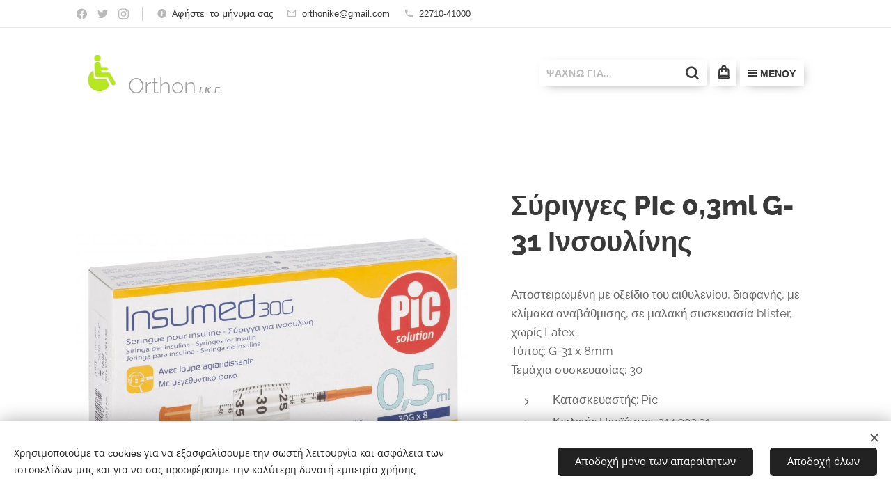

--- FILE ---
content_type: text/css
request_url: https://duyn491kcolsw.cloudfront.net/files/35/35j/35j72o.css?ph=07557fbdf4
body_size: 1899
content:
@charset "UTF-8";/*!
 * Author: Webnode.com
 * This website may use some licensed content – more details here: http://www.webnode.com/license/ */@font-face{font-family:"Alegreya Flex";font-weight:400 900;font-style:normal;font-display:swap;src:url(https://fonts.gstatic.com/s/alegreya/v29/4UaBrEBBsBhlBjvfkSLtx6jx4w.woff2) format("woff2"),url(../../4f/4f5/4f5iaq.woff2) format("woff2");unicode-range:U+1F00-1FFF}@font-face{font-family:"Alegreya Flex";font-weight:400 900;font-style:normal;font-display:swap;src:url(https://fonts.gstatic.com/s/alegreya/v29/4UaBrEBBsBhlBjvfkSLix6jx4w.woff2) format("woff2"),url(../../4f/4f5/4f5iaq.woff2) format("woff2");unicode-range:U+0370-03FF}@font-face{font-family:"Alegreya Flex";font-weight:400 900;font-style:italic;font-display:swap;src:url(https://fonts.gstatic.com/s/alegreya/v29/4UaHrEBBsBhlBjvfkSLk96bp56N1.woff2) format("woff2"),url(../../2v/2vc/2vc6cb.woff2) format("woff2");unicode-range:U+1F00-1FFF}@font-face{font-family:"Alegreya Flex";font-weight:400 900;font-style:italic;font-display:swap;src:url(https://fonts.gstatic.com/s/alegreya/v29/4UaHrEBBsBhlBjvfkSLk96np56N1.woff2) format("woff2"),url(../../2v/2vc/2vc6cb.woff2) format("woff2");unicode-range:U+0370-03FF}@font-face{font-family:"Alegreya Sans";font-weight:100;font-style:normal;font-display:swap;src:url(https://fonts.gstatic.com/s/alegreyasans/v20/5aUt9_-1phKLFgshYDvh6Vwt5Tlds21Ttm4.woff2) format("woff2"),url(../../3v/3v2/3v243t.woff2) format("woff2");unicode-range:U+1F00-1FFF}@font-face{font-family:"Alegreya Sans";font-weight:100;font-style:normal;font-display:swap;src:url(https://fonts.gstatic.com/s/alegreyasans/v20/5aUt9_-1phKLFgshYDvh6Vwt5TldvG1Ttm4.woff2) format("woff2"),url(../../3v/3v2/3v243t.woff2) format("woff2");unicode-range:U+0370-03FF}@font-face{font-family:"Alegreya Sans";font-weight:100;font-style:italic;font-display:swap;src:url(https://fonts.gstatic.com/s/alegreyasans/v20/5aUv9_-1phKLFgshYDvh6Vwt7V9V3F1drmp7sg.woff2) format("woff2"),url(../../3v/3vk/3vkv93.woff2) format("woff2");unicode-range:U+1F00-1FFF}@font-face{font-family:"Alegreya Sans";font-weight:100;font-style:italic;font-display:swap;src:url(https://fonts.gstatic.com/s/alegreyasans/v20/5aUv9_-1phKLFgshYDvh6Vwt7V9V3F1Srmp7sg.woff2) format("woff2"),url(../../3v/3vk/3vkv93.woff2) format("woff2");unicode-range:U+0370-03FF}@font-face{font-family:"Alegreya Sans";font-weight:300;font-style:normal;font-display:swap;src:url(https://fonts.gstatic.com/s/alegreyasans/v20/5aUu9_-1phKLFgshYDvh6Vwt5fFPqEZ2i1dC.woff2) format("woff2"),url(../../0b/0bm/0bm1j5.woff2) format("woff2");unicode-range:U+1F00-1FFF}@font-face{font-family:"Alegreya Sans";font-weight:300;font-style:normal;font-display:swap;src:url(https://fonts.gstatic.com/s/alegreyasans/v20/5aUu9_-1phKLFgshYDvh6Vwt5fFPqEl2i1dC.woff2) format("woff2"),url(../../0b/0bm/0bm1j5.woff2) format("woff2");unicode-range:U+0370-03FF}@font-face{font-family:"Alegreya Sans";font-weight:300;font-style:italic;font-display:swap;src:url(https://fonts.gstatic.com/s/alegreyasans/v20/5aUo9_-1phKLFgshYDvh6Vwt7V9VFE9GhU9GixI.woff2) format("woff2"),url(../../2p/2pb/2pbpwk.woff2) format("woff2");unicode-range:U+1F00-1FFF}@font-face{font-family:"Alegreya Sans";font-weight:300;font-style:italic;font-display:swap;src:url(https://fonts.gstatic.com/s/alegreyasans/v20/5aUo9_-1phKLFgshYDvh6Vwt7V9VFE9Gik9GixI.woff2) format("woff2"),url(../../2p/2pb/2pbpwk.woff2) format("woff2");unicode-range:U+0370-03FF}@font-face{font-family:"Alegreya Sans";font-weight:400;font-style:normal;font-display:swap;src:url(https://fonts.gstatic.com/s/alegreyasans/v20/5aUz9_-1phKLFgshYDvh6Vwt7VZtvXVX.woff2) format("woff2"),url(../../3s/3sc/3sciap.woff2) format("woff2");unicode-range:U+1F00-1FFF}@font-face{font-family:"Alegreya Sans";font-weight:400;font-style:normal;font-display:swap;src:url(https://fonts.gstatic.com/s/alegreyasans/v20/5aUz9_-1phKLFgshYDvh6Vwt7VltvXVX.woff2) format("woff2"),url(../../3s/3sc/3sciap.woff2) format("woff2");unicode-range:U+0370-03FF}@font-face{font-family:"Alegreya Sans";font-weight:400;font-style:italic;font-display:swap;src:url(https://fonts.gstatic.com/s/alegreyasans/v20/5aUt9_-1phKLFgshYDvh6Vwt7V9ds21Ttm4.woff2) format("woff2"),url(../../15/159/1596pw.woff2) format("woff2");unicode-range:U+1F00-1FFF}@font-face{font-family:"Alegreya Sans";font-weight:400;font-style:italic;font-display:swap;src:url(https://fonts.gstatic.com/s/alegreyasans/v20/5aUt9_-1phKLFgshYDvh6Vwt7V9dvG1Ttm4.woff2) format("woff2"),url(../../15/159/1596pw.woff2) format("woff2");unicode-range:U+0370-03FF}@font-face{font-family:"Alegreya Sans";font-weight:500;font-style:normal;font-display:swap;src:url(https://fonts.gstatic.com/s/alegreyasans/v20/5aUu9_-1phKLFgshYDvh6Vwt5alOqEZ2i1dC.woff2) format("woff2"),url(../../02/02n/02nlfp.woff2) format("woff2");unicode-range:U+1F00-1FFF}@font-face{font-family:"Alegreya Sans";font-weight:500;font-style:normal;font-display:swap;src:url(https://fonts.gstatic.com/s/alegreyasans/v20/5aUu9_-1phKLFgshYDvh6Vwt5alOqEl2i1dC.woff2) format("woff2"),url(../../02/02n/02nlfp.woff2) format("woff2");unicode-range:U+0370-03FF}@font-face{font-family:"Alegreya Sans";font-weight:500;font-style:italic;font-display:swap;src:url(https://fonts.gstatic.com/s/alegreyasans/v20/5aUo9_-1phKLFgshYDvh6Vwt7V9VTE5GhU9GixI.woff2) format("woff2"),url(../../1p/1p8/1p847l.woff2) format("woff2");unicode-range:U+1F00-1FFF}@font-face{font-family:"Alegreya Sans";font-weight:500;font-style:italic;font-display:swap;src:url(https://fonts.gstatic.com/s/alegreyasans/v20/5aUo9_-1phKLFgshYDvh6Vwt7V9VTE5Gik9GixI.woff2) format("woff2"),url(../../1p/1p8/1p847l.woff2) format("woff2");unicode-range:U+0370-03FF}@font-face{font-family:"Alegreya Sans";font-weight:700;font-style:normal;font-display:swap;src:url(https://fonts.gstatic.com/s/alegreyasans/v20/5aUu9_-1phKLFgshYDvh6Vwt5eFIqEZ2i1dC.woff2) format("woff2"),url(../../0x/0xa/0xatj9.woff2) format("woff2");unicode-range:U+1F00-1FFF}@font-face{font-family:"Alegreya Sans";font-weight:700;font-style:normal;font-display:swap;src:url(https://fonts.gstatic.com/s/alegreyasans/v20/5aUu9_-1phKLFgshYDvh6Vwt5eFIqEl2i1dC.woff2) format("woff2"),url(../../0x/0xa/0xatj9.woff2) format("woff2");unicode-range:U+0370-03FF}@font-face{font-family:"Alegreya Sans";font-weight:700;font-style:italic;font-display:swap;src:url(https://fonts.gstatic.com/s/alegreyasans/v20/5aUo9_-1phKLFgshYDvh6Vwt7V9VBEhGhU9GixI.woff2) format("woff2"),url(../../11/117/117f61.woff2) format("woff2");unicode-range:U+1F00-1FFF}@font-face{font-family:"Alegreya Sans";font-weight:700;font-style:italic;font-display:swap;src:url(https://fonts.gstatic.com/s/alegreyasans/v20/5aUo9_-1phKLFgshYDvh6Vwt7V9VBEhGik9GixI.woff2) format("woff2"),url(../../11/117/117f61.woff2) format("woff2");unicode-range:U+0370-03FF}@font-face{font-family:"Alegreya Sans";font-weight:800;font-style:normal;font-display:swap;src:url(https://fonts.gstatic.com/s/alegreyasans/v20/5aUu9_-1phKLFgshYDvh6Vwt5f1LqEZ2i1dC.woff2) format("woff2"),url(../../17/17c/17c0b9.woff2) format("woff2");unicode-range:U+1F00-1FFF}@font-face{font-family:"Alegreya Sans";font-weight:800;font-style:normal;font-display:swap;src:url(https://fonts.gstatic.com/s/alegreyasans/v20/5aUu9_-1phKLFgshYDvh6Vwt5f1LqEl2i1dC.woff2) format("woff2"),url(../../17/17c/17c0b9.woff2) format("woff2");unicode-range:U+0370-03FF}@font-face{font-family:"Alegreya Sans";font-weight:800;font-style:italic;font-display:swap;src:url(https://fonts.gstatic.com/s/alegreyasans/v20/5aUo9_-1phKLFgshYDvh6Vwt7V9VGEtGhU9GixI.woff2) format("woff2"),url(../../36/364/3648uq.woff2) format("woff2");unicode-range:U+1F00-1FFF}@font-face{font-family:"Alegreya Sans";font-weight:800;font-style:italic;font-display:swap;src:url(https://fonts.gstatic.com/s/alegreyasans/v20/5aUo9_-1phKLFgshYDvh6Vwt7V9VGEtGik9GixI.woff2) format("woff2"),url(../../36/364/3648uq.woff2) format("woff2");unicode-range:U+0370-03FF}@font-face{font-family:"Alegreya Sans";font-weight:900;font-style:normal;font-display:swap;src:url(https://fonts.gstatic.com/s/alegreyasans/v20/5aUu9_-1phKLFgshYDvh6Vwt5dlKqEZ2i1dC.woff2) format("woff2"),url(../../31/316/316e77.woff2) format("woff2");unicode-range:U+1F00-1FFF}@font-face{font-family:"Alegreya Sans";font-weight:900;font-style:normal;font-display:swap;src:url(https://fonts.gstatic.com/s/alegreyasans/v20/5aUu9_-1phKLFgshYDvh6Vwt5dlKqEl2i1dC.woff2) format("woff2"),url(../../31/316/316e77.woff2) format("woff2");unicode-range:U+0370-03FF}@font-face{font-family:"Alegreya Sans";font-weight:900;font-style:italic;font-display:swap;src:url(https://fonts.gstatic.com/s/alegreyasans/v20/5aUo9_-1phKLFgshYDvh6Vwt7V9VPEpGhU9GixI.woff2) format("woff2"),url(../../1w/1wc/1wc2zn.woff2) format("woff2");unicode-range:U+1F00-1FFF}@font-face{font-family:"Alegreya Sans";font-weight:900;font-style:italic;font-display:swap;src:url(https://fonts.gstatic.com/s/alegreyasans/v20/5aUo9_-1phKLFgshYDvh6Vwt7V9VPEpGik9GixI.woff2) format("woff2"),url(../../1w/1wc/1wc2zn.woff2) format("woff2");unicode-range:U+0370-03FF}@font-face{font-family:"Fira Sans";font-weight:300;font-style:normal;font-display:swap;src:url(https://fonts.gstatic.com/s/firasans/v15/va9B4kDNxMZdWfMOD5VnPKreShf6TF0.woff2) format("woff2"),url(../../49/49w/49woys.woff2) format("woff2");unicode-range:U+1F00-1FFF}@font-face{font-family:"Fira Sans";font-weight:300;font-style:normal;font-display:swap;src:url(https://fonts.gstatic.com/s/firasans/v15/va9B4kDNxMZdWfMOD5VnPKreRRf6TF0.woff2) format("woff2"),url(../../49/49w/49woys.woff2) format("woff2");unicode-range:U+0370-03FF}@font-face{font-family:"Fira Sans";font-weight:300;font-style:italic;font-display:swap;src:url(https://fonts.gstatic.com/s/firasans/v15/va9f4kDNxMZdWfMOD5VvkrBiQyf0VFn2lg.woff2) format("woff2"),url(../../3t/3tv/3tvk6z.woff2) format("woff2");unicode-range:U+1F00-1FFF}@font-face{font-family:"Fira Sans";font-weight:300;font-style:italic;font-display:swap;src:url(https://fonts.gstatic.com/s/firasans/v15/va9f4kDNxMZdWfMOD5VvkrBiQyf7VFn2lg.woff2) format("woff2"),url(../../3t/3tv/3tvk6z.woff2) format("woff2");unicode-range:U+0370-03FF}@font-face{font-family:"Fira Sans";font-weight:400;font-style:normal;font-display:swap;src:url(https://fonts.gstatic.com/s/firasans/v15/va9E4kDNxMZdWfMOD5Vvm4jLeTY.woff2) format("woff2"),url(../../0q/0q7/0q7kgi.woff2) format("woff2");unicode-range:U+1F00-1FFF}@font-face{font-family:"Fira Sans";font-weight:400;font-style:normal;font-display:swap;src:url(https://fonts.gstatic.com/s/firasans/v15/va9E4kDNxMZdWfMOD5VvlIjLeTY.woff2) format("woff2"),url(../../0q/0q7/0q7kgi.woff2) format("woff2");unicode-range:U+0370-03FF}@font-face{font-family:"Fira Sans";font-weight:400;font-style:italic;font-display:swap;src:url(https://fonts.gstatic.com/s/firasans/v15/va9C4kDNxMZdWfMOD5VvkrjFYTLHdQ.woff2) format("woff2"),url(../../10/104/104eml.woff2) format("woff2");unicode-range:U+1F00-1FFF}@font-face{font-family:"Fira Sans";font-weight:400;font-style:italic;font-display:swap;src:url(https://fonts.gstatic.com/s/firasans/v15/va9C4kDNxMZdWfMOD5VvkrjKYTLHdQ.woff2) format("woff2"),url(../../10/104/104eml.woff2) format("woff2");unicode-range:U+0370-03FF}@font-face{font-family:"Fira Sans";font-weight:500;font-style:normal;font-display:swap;src:url(https://fonts.gstatic.com/s/firasans/v15/va9B4kDNxMZdWfMOD5VnZKveShf6TF0.woff2) format("woff2"),url(../../2e/2eg/2egnqz.woff2) format("woff2");unicode-range:U+1F00-1FFF}@font-face{font-family:"Fira Sans";font-weight:500;font-style:normal;font-display:swap;src:url(https://fonts.gstatic.com/s/firasans/v15/va9B4kDNxMZdWfMOD5VnZKveRRf6TF0.woff2) format("woff2"),url(../../2e/2eg/2egnqz.woff2) format("woff2");unicode-range:U+0370-03FF}@font-face{font-family:"Fira Sans";font-weight:500;font-style:italic;font-display:swap;src:url(https://fonts.gstatic.com/s/firasans/v15/va9f4kDNxMZdWfMOD5VvkrA6Qif0VFn2lg.woff2) format("woff2"),url(../../40/406/406cm7.woff2) format("woff2");unicode-range:U+1F00-1FFF}@font-face{font-family:"Fira Sans";font-weight:500;font-style:italic;font-display:swap;src:url(https://fonts.gstatic.com/s/firasans/v15/va9f4kDNxMZdWfMOD5VvkrA6Qif7VFn2lg.woff2) format("woff2"),url(../../40/406/406cm7.woff2) format("woff2");unicode-range:U+0370-03FF}@font-face{font-family:"Fira Sans";font-weight:600;font-style:normal;font-display:swap;src:url(https://fonts.gstatic.com/s/firasans/v15/va9B4kDNxMZdWfMOD5VnSKzeShf6TF0.woff2) format("woff2"),url(../../1o/1oi/1oimv4.woff2) format("woff2");unicode-range:U+1F00-1FFF}@font-face{font-family:"Fira Sans";font-weight:600;font-style:normal;font-display:swap;src:url(https://fonts.gstatic.com/s/firasans/v15/va9B4kDNxMZdWfMOD5VnSKzeRRf6TF0.woff2) format("woff2"),url(../../1o/1oi/1oimv4.woff2) format("woff2");unicode-range:U+0370-03FF}@font-face{font-family:"Fira Sans";font-weight:600;font-style:italic;font-display:swap;src:url(https://fonts.gstatic.com/s/firasans/v15/va9f4kDNxMZdWfMOD5VvkrAWRSf0VFn2lg.woff2) format("woff2"),url(../../04/04q/04q4sq.woff2) format("woff2");unicode-range:U+1F00-1FFF}@font-face{font-family:"Fira Sans";font-weight:600;font-style:italic;font-display:swap;src:url(https://fonts.gstatic.com/s/firasans/v15/va9f4kDNxMZdWfMOD5VvkrAWRSf7VFn2lg.woff2) format("woff2"),url(../../04/04q/04q4sq.woff2) format("woff2");unicode-range:U+0370-03FF}@font-face{font-family:"Fira Sans";font-weight:700;font-style:normal;font-display:swap;src:url(https://fonts.gstatic.com/s/firasans/v15/va9B4kDNxMZdWfMOD5VnLK3eShf6TF0.woff2) format("woff2"),url(../../11/11i/11ihsl.woff2) format("woff2");unicode-range:U+1F00-1FFF}@font-face{font-family:"Fira Sans";font-weight:700;font-style:normal;font-display:swap;src:url(https://fonts.gstatic.com/s/firasans/v15/va9B4kDNxMZdWfMOD5VnLK3eRRf6TF0.woff2) format("woff2"),url(../../11/11i/11ihsl.woff2) format("woff2");unicode-range:U+0370-03FF}@font-face{font-family:"Fira Sans";font-weight:700;font-style:italic;font-display:swap;src:url(https://fonts.gstatic.com/s/firasans/v15/va9f4kDNxMZdWfMOD5VvkrByRCf0VFn2lg.woff2) format("woff2"),url(../../2j/2jp/2jpuuk.woff2) format("woff2");unicode-range:U+1F00-1FFF}@font-face{font-family:"Fira Sans";font-weight:700;font-style:italic;font-display:swap;src:url(https://fonts.gstatic.com/s/firasans/v15/va9f4kDNxMZdWfMOD5VvkrByRCf7VFn2lg.woff2) format("woff2"),url(../../2j/2jp/2jpuuk.woff2) format("woff2");unicode-range:U+0370-03FF}@font-face{font-family:"Literata Flex";font-weight:200 900;font-style:normal;font-display:swap;src:url(https://fonts.gstatic.com/s/literata/v30/or38Q6P12-iJxAIgLa78DkrbXsDgk0oVDaDlYJ5W_C0.woff2) format("woff2"),url(../../3c/3co/3cou9a.woff2) format("woff2");unicode-range:U+1F00-1FFF}@font-face{font-family:"Literata Flex";font-weight:200 900;font-style:normal;font-display:swap;src:url(https://fonts.gstatic.com/s/literata/v30/or38Q6P12-iJxAIgLa78DkrbXsDgk0oVDaDlb55W_C0.woff2) format("woff2"),url(../../3c/3co/3cou9a.woff2) format("woff2");unicode-range:U+0370-03FF}@font-face{font-family:"Literata Flex";font-weight:200 900;font-style:italic;font-display:swap;src:url(https://fonts.gstatic.com/s/literata/v30/or3yQ6P12-iJxAIgLYT1PLs1Zd0nfUwAbeGVKq5Y5ClqOw.woff2) format("woff2"),url(../../2n/2nx/2nxbyr.woff2) format("woff2");unicode-range:U+1F00-1FFF}@font-face{font-family:"Literata Flex";font-weight:200 900;font-style:italic;font-display:swap;src:url(https://fonts.gstatic.com/s/literata/v30/or3yQ6P12-iJxAIgLYT1PLs1Zd0nfUwAbeGVKq5X5ClqOw.woff2) format("woff2"),url(../../2n/2nx/2nxbyr.woff2) format("woff2");unicode-range:U+0370-03FF}@font-face{font-family:"Open Sans Flex";font-weight:300 800;font-style:normal;font-display:swap;src:url(https://fonts.gstatic.com/s/opensans/v29/memvYaGs126MiZpBA-UvWbX2vVnXBbObj2OVTSOmu1aB.woff2) format("woff2"),url(../../3s/3s0/3s0pjt.woff2) format("woff2");unicode-range:U+1F00-1FFF}@font-face{font-family:"Open Sans Flex";font-weight:300 800;font-style:normal;font-display:swap;src:url(https://fonts.gstatic.com/s/opensans/v29/memvYaGs126MiZpBA-UvWbX2vVnXBbObj2OVTSymu1aB.woff2) format("woff2"),url(../../3s/3s0/3s0pjt.woff2) format("woff2");unicode-range:U+0370-03FF}@font-face{font-family:"Open Sans Flex";font-weight:300 800;font-style:italic;font-display:swap;src:url(https://fonts.gstatic.com/s/opensans/v29/memtYaGs126MiZpBA-UFUIcVXSCEkx2cmqvXlWqWtU6F15M.woff2) format("woff2"),url(../../0b/0b6/0b6swk.woff2) format("woff2");unicode-range:U+1F00-1FFF}@font-face{font-family:"Open Sans Flex";font-weight:300 800;font-style:italic;font-display:swap;src:url(https://fonts.gstatic.com/s/opensans/v29/memtYaGs126MiZpBA-UFUIcVXSCEkx2cmqvXlWqWuk6F15M.woff2) format("woff2"),url(../../0b/0b6/0b6swk.woff2) format("woff2");unicode-range:U+0370-03FF}@font-face{font-family:"Piazzolla Flex";font-weight:100 900;font-style:normal;font-display:swap;src:url(https://fonts.gstatic.com/s/piazzolla/v24/N0bE2SlTPu5rIkWIZjVKKtYtfxYqZ4RJBFzFV4ULYMhB.woff2) format("woff2"),url(../../3q/3q3/3q3yuq.woff2) format("woff2");unicode-range:U+1F00-1FFF}@font-face{font-family:"Piazzolla Flex";font-weight:100 900;font-style:normal;font-display:swap;src:url(https://fonts.gstatic.com/s/piazzolla/v24/N0bE2SlTPu5rIkWIZjVKKtYtfxYqZ4RJBFzFV4oLYMhB.woff2) format("woff2"),url(../../3q/3q3/3q3yuq.woff2) format("woff2");unicode-range:U+0370-03FF}@font-face{font-family:"Piazzolla Flex";font-weight:100 900;font-style:italic;font-display:swap;src:url(https://fonts.gstatic.com/s/piazzolla/v24/N0bG2SlTPu5rIkWIZjVgI-TckS03oGpPETyEJ887btBFFaA.woff2) format("woff2"),url(../../2r/2ro/2roxog.woff2) format("woff2");unicode-range:U+1F00-1FFF}@font-face{font-family:"Piazzolla Flex";font-weight:100 900;font-style:italic;font-display:swap;src:url(https://fonts.gstatic.com/s/piazzolla/v24/N0bG2SlTPu5rIkWIZjVgI-TckS03oGpPETyEJ887YdBFFaA.woff2) format("woff2"),url(../../2r/2ro/2roxog.woff2) format("woff2");unicode-range:U+0370-03FF}@font-face{font-family:"Roboto Flex";font-weight:100 1000;font-style:normal;font-display:swap;src:url(https://fonts.gstatic.com/s/robotoflex/v8/[base64].woff2) format("woff2"),url(../../20/20v/20vzso.woff2) format("woff2");unicode-range:U+0370-03FF}@font-face{font-family:"Roboto Flex";font-weight:100 1000;font-style:oblique -10deg;font-display:swap;src:url(https://fonts.gstatic.com/s/robotoflex/v8/[base64].woff2) format("woff2"),url(../../20/20v/20vzso.woff2) format("woff2");unicode-range:U+0370-03FF;font-variation-settings:"slnt" -10}@font-face{font-family:Roboto-Slab-Fallback;size-adjust:106.5%;ascent-override:97%;src:local("Georgia")}@font-face{font-family:"Roboto Slab Flex";font-weight:100 900;font-style:normal;font-display:swap;src:url(https://fonts.gstatic.com/s/robotoslab/v23/BngMUXZYTXPIvIBgJJSb6ufB5qW54A.woff2) format("woff2"),url(../../1r/1ri/1ri325.woff2) format("woff2");unicode-range:U+1F00-1FFF}@font-face{font-family:"Roboto Slab Flex";font-weight:100 900;font-style:normal;font-display:swap;src:url(https://fonts.gstatic.com/s/robotoslab/v23/BngMUXZYTXPIvIBgJJSb6ufO5qW54A.woff2) format("woff2"),url(../../1r/1ri/1ri325.woff2) format("woff2");unicode-range:U+0370-03FF}@font-face{font-family:Tinos;font-weight:400;font-style:normal;font-display:swap;src:url(https://fonts.gstatic.com/s/tinos/v23/buE4poGnedXvwjX3fmRR8Q.woff2) format("woff2"),url(../../3y/3y6/3y68oa.woff2) format("woff2");unicode-range:U+1F00-1FFF}@font-face{font-family:Tinos;font-weight:400;font-style:normal;font-display:swap;src:url(https://fonts.gstatic.com/s/tinos/v23/buE4poGnedXvwjX4fmRR8Q.woff2) format("woff2"),url(../../3y/3y6/3y68oa.woff2) format("woff2");unicode-range:U+0370-03FF}@font-face{font-family:Tinos;font-weight:400;font-style:italic;font-display:swap;src:url(https://fonts.gstatic.com/s/tinos/v23/buE2poGnedXvwjX-TmpJ9RI-.woff2) format("woff2"),url(../../36/36n/36nt10.woff2) format("woff2");unicode-range:U+1F00-1FFF}@font-face{font-family:Tinos;font-weight:400;font-style:italic;font-display:swap;src:url(https://fonts.gstatic.com/s/tinos/v23/buE2poGnedXvwjX-TmVJ9RI-.woff2) format("woff2"),url(../../36/36n/36nt10.woff2) format("woff2");unicode-range:U+0370-03FF}@font-face{font-family:Tinos;font-weight:700;font-style:normal;font-display:swap;src:url(https://fonts.gstatic.com/s/tinos/v23/buE1poGnedXvwj1AW3Fi0C8H-Q.woff2) format("woff2"),url(../../26/26k/26k6pg.woff2) format("woff2");unicode-range:U+1F00-1FFF}@font-face{font-family:Tinos;font-weight:700;font-style:normal;font-display:swap;src:url(https://fonts.gstatic.com/s/tinos/v23/buE1poGnedXvwj1AW3Ft0C8H-Q.woff2) format("woff2"),url(../../26/26k/26k6pg.woff2) format("woff2");unicode-range:U+0370-03FF}@font-face{font-family:Tinos;font-weight:700;font-style:italic;font-display:swap;src:url(https://fonts.gstatic.com/s/tinos/v23/buEzpoGnedXvwjX-Rt1s4CEf_exL.woff2) format("woff2"),url(../../47/47h/47hko9.woff2) format("woff2");unicode-range:U+1F00-1FFF}@font-face{font-family:Tinos;font-weight:700;font-style:italic;font-display:swap;src:url(https://fonts.gstatic.com/s/tinos/v23/buEzpoGnedXvwjX-Rt1s4C4f_exL.woff2) format("woff2"),url(../../47/47h/47hko9.woff2) format("woff2");unicode-range:U+0370-03FF}